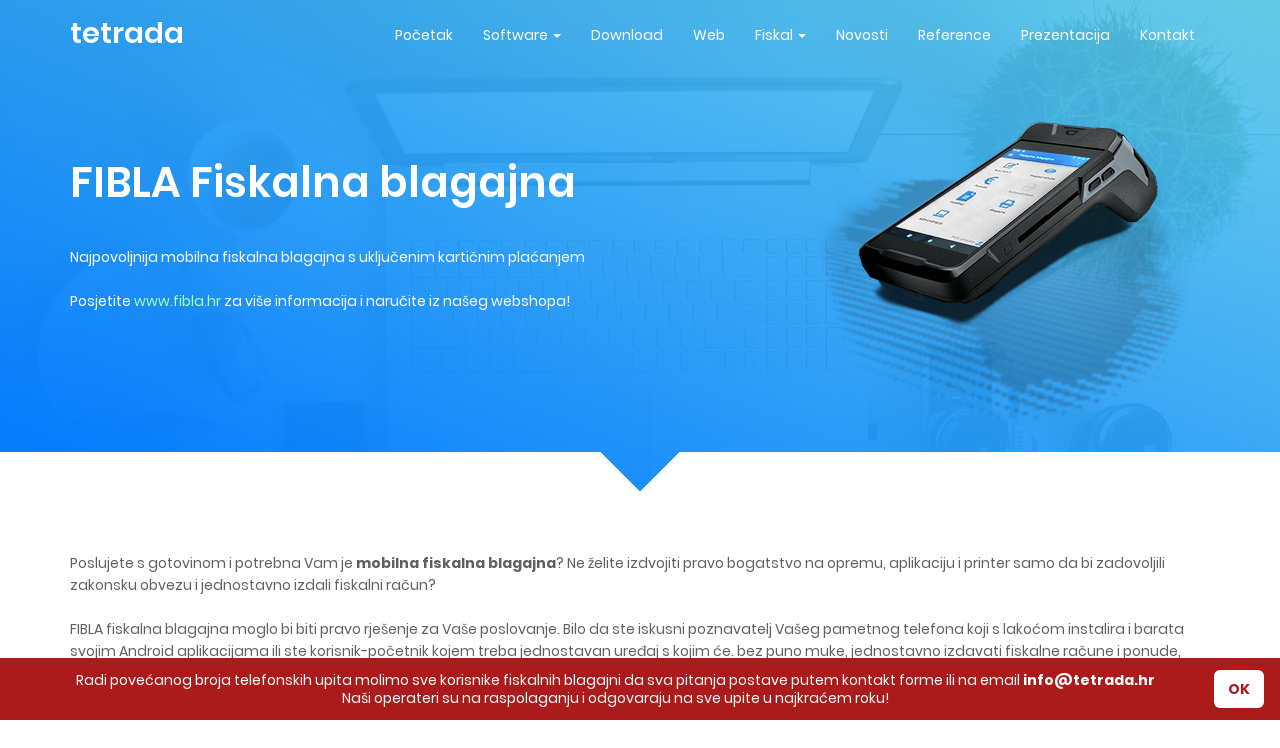

--- FILE ---
content_type: text/html; charset=utf-8
request_url: https://www.tetrada.hr/fibla-fiskalna-blagajna/
body_size: 14102
content:


<!DOCTYPE html>
  
<html xmlns="http://www.w3.org/1999/xhtml" lang="hr">
<head id="headTag"><title>
	Mobilna Fiskalna blagajna - FIBLA
</title><meta http-equiv="x-ua-compatible" content="ie=edge" /><meta name="viewport" content="width=device-width, initial-scale=1" /><link rel="apple-touch-icon" href="../images/apple-touch-icon.png" /><link rel="shortcut icon" type="image/ico" href="/assets/img/favicon.ico" /><link rel="stylesheet" href="/assets/css/all.min.css?v=1.0.8" />
 	<meta id="head_metaDescription" name="description" content="Najpovoljnija mobilna fiskalna blagajna na tržištu s integriranim kartičnim plaćanjem."></meta>
	<meta id="head_metaKeywords" name="keywords" content="fiskalna blagajna, fiskalna aplikacija, mobilna fiskalna blagajna, kartično plaćanje"></meta>
    
    <style>
        header h1 span { color:#fff;}
		li hr { margin:0.5rem;}
    </style>

    
    <style>
.py-3 { padding-top:1rem; padding-bottom:1rem; }
.px-3 { padding-left:1rem; padding-right:1rem; }
.mx-3 { margin-left:1rem; margin-right:1rem; }
.my-3 { margin-top:1rem; margin-bottom:1rem; }
.my-5 { margin-top:2rem; margin-bottom:2rem; }
.fibla { position:absolute; right:20px; top:-100px; width:400px; height:419px; background:url('/assets/img/fibla-uredjaj.png') no-repeat center center; }
a.hf { color:#aaffaa; }
a.hf:hover { color:#ffffaa; }
</style>

</head>
<body data-spy="scroll" data-target="#mainmenu" data-offset="50">
    <!--[if lt IE 8]>
            <p class="browserupgrade">You are using an <strong>outdated</strong> browser. Please <a href="http://browsehappy.com/">upgrade your browser</a> to improve your experience.</p>
        <![endif]-->

    <div class="preloade">
        <span><i class="ti-settings"></i></span>
    </div>

    <form method="post" action="./?q=FIBLA" id="form1">
<div class="aspNetHidden">
<input type="hidden" name="__VIEWSTATE" id="__VIEWSTATE" value="pYkcuEQD1sVi3qrmh5lW47tksG+aK/ATn2ZwwP6SHaWjHQkm8o+hMDJhfyPoN4kfE2CzkuhN/[base64]/OjR8iCVZHguXjv0agEJ1D4l8rR+BoXjNHNZp5DHw/sw1vp78Fe4vYLYME5zZFr1U1fds0i+dWAtoOTOsHg9gp2YEFkocmEN8PgESWONG+lTAmoW9depyQ4iG3DiMEfkhECKKUUZ7QOlrqHsvX9e0kv2iu4/+//F+O0K4Wolszb6D7/990grXYkZ+9KV30VHLH7AqAQn+fbSnJWnCJ6D2FjwMZ5RyX/gKHHkOyEmdkpXsdYFcWdbM3liy43Cexr5Lal6ZgJxxgySBU3tpHMjt+oKqPb/[base64]/1ODG/[base64]/mw3rSUPSEC8oflYFqCt3VlP7sDpiN8A8/JCzQ1u6MLfYwzPeSMAGlwYpW4lPUZoVOE++XN+c4qgEn2aKZJe/GfMZt3miDEy/YziuapINDK2ajNchWN/UhLqVJkz59KoqTF73RWXSVBkLfbUQqFLhslR+HeLiWtSuMsEnJjbmFZz3prDvAtddK/KB4oI7VattIo4vajb++V+muf8kSghVTE3Cfme4WfX3eB2VUoo7Sf+5XyYhbFzV4n3zSkEQimKyFT1PRcS/zVSMNET1NDeL86lAbVj+W134EjCTYDCDkGlvf18L+BxP0jGUlPWJQcTJboHUw4SDh+0AY/MS7fYsY96ss5LSZ/BtbfVxosBsXXhNauREW9AThAhjus5CWw2zEJVsobUb0B0VU3QHIdistTUMzDkQaIUkD4jmZEyDEv8/vMD4ExNAqsACcwELbSYdGv4eZQkiDSMExeNzh8PMQYPownlwgBQHrCjwGxUA44yAG1dObDTvlj0zEhXQfIYGwyA7/H/REGHGrhrY5kjdcAEs+diyzTTk4eAFJQy8M7QOlBh+e8ySC9y2BkcwrYkyYVW3qWgK7YLzOzKlWYf1v2OmbkiSh6pZCgE/FOkBxBPdBSfFOBzoTzWmkERJdO/sEpgHOSxD5qzgJ6t0BFp494BacmHt4V/[base64]/HF9xuCL2kOjssrP2JT8TW47AGiX4J6kUrRoXwq6qAWIE3Hlp2SBHQhDOkE3aOw5uHai5COZW/u6iuk7N+6hGDAdA5iCZid3yIZ/j/EP08UTHJBj37nqbiF3/6FPjVt8GrUHA5InbZxbAnHtUAOO6FLkOyziWwh/OXS0xWgp9gvDsCBMYtnW0rKJ9n7EdgHVNVRsHKZry1eLxGQQEC7zlhc6ocPzlQIbwDfBFeNLekHtJvkuHSTxJHVrFjsO8TeoKZK0fVcUx5CKpSlibfLAZMR6twH7y7y3bM6OLIISVxfCG9BtaRwHo0q8YhFigWoZRVRZyV6qnuS2ryvlMY3eqyU5+v/hif0AjO0+fuAkqrHz/fOeS7y8maCVfU6egliv+aypG1PDVSg==" />
</div>

<div class="aspNetHidden">

	<input type="hidden" name="__VIEWSTATEGENERATOR" id="__VIEWSTATEGENERATOR" value="735CFD71" />
</div>
    <div>
        

    <!--Header-Area-->
    <header class="blue-bg relative fix" id="home" style="background-image:url(/assets/img/header-bg.jpg); background-position-x:center; background-position-y:top; background-repeat:no-repeat; background-size:cover;">
        <div class="angle-bgs ">
            <div class="section-bg2 overlay-bg angle-bgs2">
                    
    <div style='background-image:linear-gradient(to right top, #0078ffff, #64e0ffcc); background-position-x:center; background-position-y:center; background-repeat:no-repeat; background-size:cover; position:absolute; width:100%; height:100%'></div>

            </div>
        </div>
        <!--Mainmenu-->
        <nav class="navbar navbar-default mainmenu-area navbar-fixed-top" data-spy="affix" data-offset-top="60">
            <div class="container">
                <div class="navbar-header">
                    <button type="button" data-toggle="collapse" class="navbar-toggle" data-target="#mainmenu">
                        <span class="icon-bar"></span>
                        <span class="icon-bar"></span>
                        <span class="icon-bar"></span>
                    </button>
                    <a href="/" class="navbar-brand">
                        <span class="text-white logo-text">tetrada</span>
                    </a>
                </div>
                <div class="collapse navbar-collapse navbar-right" id="mainmenu">
                    <ul class="nav navbar-nav">
                        <li><a href="/">Početak</a></li>
                        <li><a href="/#software" id="navSoftware">Software<span class="caret m-l-5"></span></a>                            
                            <ul id="ContentPlaceHolder1_menuSoftware" class="dropdown-menu">
                            <li><a href="/software/trgovina/">Trgovina</a></li><li><a href="/software/komunalno/">Komunalno</a></li><li><a href="/software/proizvodnja/">Proizvodnja</a></li><li><a href="/software/mjenjacnica/">Mjenjačnica</a></li><li><a href="/software/usluge/">Usluge</a></li><li><a href="/software/izrada/">Izrada programa i mobilnih aplikacija po narudžbi</a></li><li><a href="/software/moduli/fis/">Fitosanitarni sustav</a></li><li><a href="/software/moduli/upravljanje-dokumentima/">Upravljanje dokumentima</a></li><li><a href="/software/moduli/edi/">EDI sustav - elektronička razmjena podataka</a></li></ul>
                        </li>
                        <li><a href="/download/">Download</a></li>
                        <li><a href="/#web" id="navWeb">Web</a></li>
                        <li><a href="/#fiskal" id="navFiskal">Fiskal<span class="caret m-l-5"></span></a>
                            <ul class="dropdown-menu">
                              <li><a href="/fiskalna-blagajna/">Fiskalna blagajna</a></li>
                              <li><a href="/fibla-fiskalna-blagajna/">FIBLA fiskalna blagajna</a></li>
							  <li><hr/></li>
							  <li><a href="/fiskalizacija/">Fiskalizacija 2.0</a></li>							  
                            </ul>
                        </li>
                        <li><a href="/novosti/">Novosti</a></li>
                        <li><a href="/#partners">Reference</a></li>
						<li><a href="#" id="aPF">Prezentacija</a></li>
                        <li><a href="#contact">Kontakt</a></li>
                    </ul>
                </div>
            </div>
        </nav>
        <!--Mainmenu/-->
        <div class="space-100"></div>
        <div class="space-20 hidden-xs"></div>
        <!--Header-Text-->
        <div class="container text-white">
            <div class="row text-left">
                <div class="col-xs-12 col-sm-12 col-md-12">
                    
        <div id="ContentPlaceHolder1_headerContentHolder_sgrp_shortcode" style="position:absolute; right:0; font-size:280px; opacity:0.1; display:block"><span class="fa fa wow fadeInRight" data-wow-delay="0.2s"></span></div>
        <div class="space-40"></div>
        <h1 id="ContentPlaceHolder1_headerContentHolder_sgrp_title" class="wow fadeInUp" data-wow-delay="0.2s">FIBLA Fiskalna blagajna</h1>
        <p id="ContentPlaceHolder1_headerContentHolder_sgrp_description" class="wow fadeInUp" data-wow-delay="0.4s"><div class="fibla"></div>
Najpovoljnija mobilna fiskalna blagajna s uključenim kartičnim plaćanjem<br/><br/>
Posjetite <a class="hf" href="https://www.fibla.hr">www.fibla.hr</a> za više informacija i naručite iz našeg webshopa!</p>
        <div class="space-60"></div>

                </div>
            </div>
            <div class="space-80"></div>
        </div>
        <!--Header-Text/-->
    </header>
    <!--Header-Area/-->


    

    <section>
        <div class="space-60"></div>
        <div id="ContentPlaceHolder1_pageContentHolder_sgrp_html" class="container">
        Poslujete s gotovinom i potrebna Vam je <b>mobilna fiskalna blagajna</b>? Ne želite izdvojiti pravo bogatstvo na opremu, aplikaciju i printer samo da bi zadovoljili zakonsku obvezu i jednostavno izdali fiskalni račun?<br/><br/>

FIBLA fiskalna blagajna moglo bi biti pravo rješenje za Vaše poslovanje. Bilo da ste iskusni poznavatelj Vašeg pametnog telefona koji s lakoćom instalira i barata svojim Android aplikacijama ili ste korisnik-početnik kojem treba jednostavan uređaj s kojim će. bez puno muke, jednostavno izdavati fiskalne račune i ponude, mobilna fiskalna blagajna FIBLA pravo je rješenje za Vas. <br/><br/>

FIBLA fiskalna blagajna je aplikacija za izdavanje fiskalnih računa sa uključenim kartičnim plaćanjem, namijenjena radu na pametnim telefonima i tabletima (Android). 

<h2>Zašto fiskalizacija? Što je fiskalni račun?</h2>


Fiskalizacija je postupak koji je provodi nad računom u svrhu registracije podataka o računi pri Poreznoj upravi RH. Svaki fiskalizirani račun dobiva jedinstveni identifikator računa (JIR) i zaštitni kod (ZKI) - alfanumerički zapis kojim se potvrđuje veza između obveznika fiskalizacije i izdanog računa. Obveznikom fiskalizacije smatra se:
</p>
<ol>
<li>fizička osoba obveznik poreza na dohodak po osnovi samostalne djelatnosti iz članka 18. Zakona o porezu na dohodak te</li>
<li>pravna i fizička osoba koja se smatra obveznikom poreza na dobit prema članku 2. Zakona o porezu na dobit</li>
</ol>

za sve djelatnosti za koje je, prema odredbama posebnih propisa, obveznik izdavanja računa za isporuku dobra ili obavljene usluge.


<h2>Što moram napraviti kako bih počeo izdavati fiskalne račune?</h2>

<div class="row">
<div class="col-sm-6 col-12">
<b class="text-center text-danger block py-3">Iskusni ste korisnik Android uređaja i želite koristiti svoj mobitel ili tablet za fiskalnu blagajnu?</b>
<ul class="mx-3">
<li>Zatražite certifikat za fiskalizaciju u poslovnici FINA-e</li>
<li>Vi ili Vaš knjigovođa prijavite poslovni prostor (šifra <b>M01</b>) u Poreznoj upravi (možete i preko sustava ePorezna)</li>
<li>Preuzmite <a href="https://play.google.com/store/apps/details?id=hr.tetrada.lapis" target="_blank">aplikaciju za fiskalnu blagajnu</a> na Vaš pametni telefon ili tablet</li>
<li>Upoznajte se s aplikacijom u DEMO okolini, i kad ste spremni naručite svoju licencu za aplikaciju</li>
<li>Unesite matične podatke kroz Excel obrazac koji ćete dobiti mailom i započnite s radom</li>
<li>Sve podatke možete mijenjati/dodavati kasnije u hodu, na svom uređaju</li>
<li>Ako uzmete godišnju licencu (<i>START paket</i>) dobit ćete <b>termalni pisač GRATIS</b> (10 rola papira uključeno)! Mislimo da nema bolje ponude od ove..</li>
</ul>
<i>* Ukoliko ne vidite FIBLA aplikaciju u <a href="https://play.google.com/store/apps/details?id=hr.tetrada.lapis" target="_blank">Google Trgovini</a> vjerojatno Vaš uređaj ne podržava aplikaciju</i>
</div>
<div class="col-sm-6 col-12">
<b class="text-center text-success block py-3">Početnik ili ne - Vi želite kompletno rješenje, bez puno muke? Nema problema. Nudimo Vam sve u jednom - UREĐAJ + APLIKACIJA + PRINTER</b>.
<ul class="mx-3">
<li>Najprije zatražite certifikat za fiskalizaciju u poslovnici FINA-e</li>
<li>Vi ili Vaš knjigovođa prijavite poslovni prostor (šifra <b>M01</b>) u Poreznoj upravi (možete i preko sustava ePorezna)</li>
<li>Naručite svoju FIBLA fiskalnu blagajnu preko webshopa <a href="www.fibla.hr" target="_blank">www.fibla.hr</a></li>
<li>Uređaj koji ćemo Vam isporučiti ima integrirani printer, kao i modul za prihvat kartica. Više informacija na www.fibla.hr
<li>Dobit ćete obrazac za popunjavanje matičnih podataka na Vaš email. Ispunite ga da ne morate kasnije ukucavati artikle i usluge i cjenik na uređaju, lakše je na računalu to obaviti.</li>
<li>Sve podatke možete mijenjati/dodavati kasnije u hodu, na svom uređaju</li>
<li>Mi Vam šaljemo postavljeni uređaj, spreman za rad! Plus 10 rola papira GRATIS! Blagajna, printer i POS prihvat kaartica sve u jednom? Toplo Vam preporučamo ovu opciju..</li>
</ul>
</div>
</div>

<h2>Možete li mi Vi to postaviti?</h2>
Da. <b>Potpuno besplatno</b>. Postavit ćemo Vam sve i pomoći koliko možemo da bezbolno krenete sa radom. Obratite nam se s povjerenjem, prepoznat ćemo Vaše potrebe i preporučiti Vam najbolju opciju.

<h2>Kome je ova blagajna namjenjena ?</h2>

FIBLA prijenosna fiskalna blagajna pravo je rješenje za mala i srednja poduzeća i obrtnike koji izdaju račune na terenu a ne žele ulagati u skupu opremu samo da bi vodili jednostavnu blagajnu.  Korisnici mogu izravno prihvaćati sve vrste debitnih i kreditnih kartica  pa je na ovaj način svakoj, pa i najmanjoj tvrtki ili obrtu je omogućen kartično poslovanje bez dodatnih mjesečnih naknada ili skrivenih troškova.

<h2>Fiskalna blagajna za sezonce</h2>

Ako iznajmljujete smještaj i potrebna Vam je kasa, ili ste vlasnik ljetne suvenirnice, ili pak organizirate izlete - naša FIBLA mobilna fiskalna blagajna sa prihvatom svih kartica je pravo rješenje za Vas. U svakom trenutku i na svakom mjestu možete brzo kupcu izdati ponudu ili račun ! Mnogi sezonci koji su uveli mogućnost plaćanja računa karticama, primijetili su značajan porast broja transakcija i obavljenog prometa.
<br><br>
Naša fiskalna blagajna je sve u jednom - i kasa i tiskač i POS uređaj za prihvat kartica! Ne morate više vući sa sobom glomazna rješenja kako bi samo naplatili svoje proizvode i usluge.  Najvažnija prednost naplate turističke usluge karticama je brzina, jednostavnost i sigurnost naplate. Uplata je gotovo trenutna i efikasnija za strance, kojima su mjenjačke transakcije znatno skuplja solucija nego plaćanje karticama. Za razliku od plaćanja gotovinom kod plaćanje karticama nema troška konverzije valute.

<h2>Fiskalna blagajna za obrtnike</h2>

Bilo da se radilo o salonu za uljepšavanje, odvjetničkom uredu, frizerskom salonu ili automehaničarskoj radnji sa FIBLA fiskalnom blagajnom ste sigurni.
<br><br>
Sigurni da svoje dragocjeno vrijeme nećete gubiti na nepotrebnu administraciju. Sigurni da nećete morati izdvojiti pravo bogatstvo kako bi vodili svoje poslovanje u skladu sa zakonom. Sigurni da Vaši klijenti neće potražiti drugog pružatelja usluga samo zato jer kod Vas nisu mogli platiti karticom. Uvođenjem kartičnog plaćanja olakšavate spontanu kupnju kojoj smo svi skloni, ali samo kad je praktična i možemo jednostavno kupiti nešto što nam je zapelo za oko, umjesto da gubimo vrijeme u potrazi za bankomatom.


<h2>Mobilma fiskalna blagajna za terensku prodaju</h2>

Stalno ste u pokretu? Vršite dostavu i montažu i morate izdati račun sa terena? Trebate izdati ponudu klijentu ali više ste u autu nego u uredu?
<br><br>
Sa našom mobilnom fiskalnom blagajnom bez problema, brzo i jednostavno izdajete fiskalne račune ili izrađujete ponude Vašim klijentima. Ponude i račune otiskate u trenu, no isto tako ih jednim klikom šaljete klijentu na email, jednostavno i elegantno.


<h2>Fiskalna blagajna sa kartičnim plaćanjem</h2>
Kartično plaćanje brže i jednostavnije, a često nudi i razne druge prednosti. U cijeloj Europi je plaćanje karticama vrlo popularno a i građani Hrvatske prepoznali su prednosti kreditnih kartica te ih sve više koriste.
<br><br>
Naša fiskalna blagajna integrirana je sa sustavom <a href="https://www.mypos.com/hr/ref/1Y2F3A/tetrada" taarget="_blank">myPOS</a>, preko kojeg jednostavno bankarite bez dodatnih fiksnih troškova, odlazaka u banku ili kojekakvih mjesečnih naknada. Uređaj koji dobivate je ujedno i POS aparat za prihvat kartica, tako da bez obzira s kim bankarite i da li već imate POS uređaj - besplatno se <a href="https://www.mypos.com/hr/ref/1Y2F3A/tetrada" target="_blank">registrajte</a>.

<div class="my-5 block text-center">
<a href="https://www.fibla.hr" class="btn btn-fibla btn-link text-uppercase">
                <span class="fa fa-2x fa-link m-r-20"></span><span class="fa-2x btn-link-text">Više informacija u našem webshopu</span><span class="fa fa-2x fa-link m-l-20"></span>
	</a>
</div>
</div>
        <div class="space-60"></div>
    </section>

    <section class="gray-bg" id="gallery">
        <div class="space-80"></div>
        <div class="container">

            <div class="row wow fadeInUp" style="visibility: visible; animation-name: fadeInUp;">
                <div class="col-xs-12 col-md-6 col-md-offset-3 text-center">
                    <h3 class="text-uppercase">Galerija slika proizvoda</h3>
                    <p>Kliknite na sliku za uvećani prikaz
                    </p>
                </div>
            </div> 
            <div class="space-20"></div>
            <div id="ContentPlaceHolder1_pageContentHolder_galleryItems" class="row">			
			

				<div class="col-md-4 col-sm-6">	
						<div class="gallery-item wow fadeInUp hover-shadow m-t-20">	
								<div class="gallery-item-cont">									
                                    <a href="https://img.tetrada.hr/3063/mid_s1.jpg" id="ContentPlaceHolder1_pageContentHolder_ctl00_a" data-fancybox="images">
                                        <div class="gallery-hover"><div class="gallery-hover-content"><span class="fa fa-search-plus fa-3x"></span></div></div>
                                        <img src="https://img.tetrada.hr/3063/s1.jpg" id="ContentPlaceHolder1_pageContentHolder_ctl00_img" alt="" />
                                    </a>
								</div>
						</div>				
				</div> 

				<div class="col-md-4 col-sm-6">	
						<div class="gallery-item wow fadeInUp hover-shadow m-t-20">	
								<div class="gallery-item-cont">									
                                    <a href="https://img.tetrada.hr/3063/mid_s2.jpg" id="ContentPlaceHolder1_pageContentHolder_ctl01_a" data-fancybox="images">
                                        <div class="gallery-hover"><div class="gallery-hover-content"><span class="fa fa-search-plus fa-3x"></span></div></div>
                                        <img src="https://img.tetrada.hr/3063/s2.jpg" id="ContentPlaceHolder1_pageContentHolder_ctl01_img" alt="" />
                                    </a>
								</div>
						</div>				
				</div> 

				<div class="col-md-4 col-sm-6">	
						<div class="gallery-item wow fadeInUp hover-shadow m-t-20">	
								<div class="gallery-item-cont">									
                                    <a href="https://img.tetrada.hr/3063/mid_s3.jpg" id="ContentPlaceHolder1_pageContentHolder_ctl02_a" data-fancybox="images">
                                        <div class="gallery-hover"><div class="gallery-hover-content"><span class="fa fa-search-plus fa-3x"></span></div></div>
                                        <img src="https://img.tetrada.hr/3063/s3.jpg" id="ContentPlaceHolder1_pageContentHolder_ctl02_img" alt="" />
                                    </a>
								</div>
						</div>				
				</div> 

				<div class="col-md-4 col-sm-6">	
						<div class="gallery-item wow fadeInUp hover-shadow m-t-20">	
								<div class="gallery-item-cont">									
                                    <a href="https://img.tetrada.hr/3063/mid_s4.jpg" id="ContentPlaceHolder1_pageContentHolder_ctl03_a" data-fancybox="images">
                                        <div class="gallery-hover"><div class="gallery-hover-content"><span class="fa fa-search-plus fa-3x"></span></div></div>
                                        <img src="https://img.tetrada.hr/3063/s4.jpg" id="ContentPlaceHolder1_pageContentHolder_ctl03_img" alt="" />
                                    </a>
								</div>
						</div>				
				</div> 

				<div class="col-md-4 col-sm-6">	
						<div class="gallery-item wow fadeInUp hover-shadow m-t-20">	
								<div class="gallery-item-cont">									
                                    <a href="https://img.tetrada.hr/3063/mid_s5.jpg" id="ContentPlaceHolder1_pageContentHolder_ctl04_a" data-fancybox="images">
                                        <div class="gallery-hover"><div class="gallery-hover-content"><span class="fa fa-search-plus fa-3x"></span></div></div>
                                        <img src="https://img.tetrada.hr/3063/s5.jpg" id="ContentPlaceHolder1_pageContentHolder_ctl04_img" alt="" />
                                    </a>
								</div>
						</div>				
				</div> 

				<div class="col-md-4 col-sm-6">	
						<div class="gallery-item wow fadeInUp hover-shadow m-t-20">	
								<div class="gallery-item-cont">									
                                    <a href="https://img.tetrada.hr/3063/mid_s6.jpg" id="ContentPlaceHolder1_pageContentHolder_ctl05_a" data-fancybox="images">
                                        <div class="gallery-hover"><div class="gallery-hover-content"><span class="fa fa-search-plus fa-3x"></span></div></div>
                                        <img src="https://img.tetrada.hr/3063/s6.jpg" id="ContentPlaceHolder1_pageContentHolder_ctl05_img" alt="" />
                                    </a>
								</div>
						</div>				
				</div> 

				<div class="col-md-4 col-sm-6">	
						<div class="gallery-item wow fadeInUp hover-shadow m-t-20">	
								<div class="gallery-item-cont">									
                                    <a href="https://img.tetrada.hr/3063/mid_s7.jpg" id="ContentPlaceHolder1_pageContentHolder_ctl06_a" data-fancybox="images">
                                        <div class="gallery-hover"><div class="gallery-hover-content"><span class="fa fa-search-plus fa-3x"></span></div></div>
                                        <img src="https://img.tetrada.hr/3063/s7.jpg" id="ContentPlaceHolder1_pageContentHolder_ctl06_img" alt="" />
                                    </a>
								</div>
						</div>				
				</div> 

				<div class="col-md-4 col-sm-6">	
						<div class="gallery-item wow fadeInUp hover-shadow m-t-20">	
								<div class="gallery-item-cont">									
                                    <a href="https://img.tetrada.hr/3063/mid_s8.jpg" id="ContentPlaceHolder1_pageContentHolder_ctl07_a" data-fancybox="images">
                                        <div class="gallery-hover"><div class="gallery-hover-content"><span class="fa fa-search-plus fa-3x"></span></div></div>
                                        <img src="https://img.tetrada.hr/3063/s8.jpg" id="ContentPlaceHolder1_pageContentHolder_ctl07_img" alt="" />
                                    </a>
								</div>
						</div>				
				</div> 

				<div class="col-md-4 col-sm-6">	
						<div class="gallery-item wow fadeInUp hover-shadow m-t-20">	
								<div class="gallery-item-cont">									
                                    <a href="https://img.tetrada.hr/3063/mid_s9.jpg" id="ContentPlaceHolder1_pageContentHolder_ctl08_a" data-fancybox="images">
                                        <div class="gallery-hover"><div class="gallery-hover-content"><span class="fa fa-search-plus fa-3x"></span></div></div>
                                        <img src="https://img.tetrada.hr/3063/s9.jpg" id="ContentPlaceHolder1_pageContentHolder_ctl08_img" alt="" />
                                    </a>
								</div>
						</div>				
				</div> 

				<div class="col-md-4 col-sm-6">	
						<div class="gallery-item wow fadeInUp hover-shadow m-t-20">	
								<div class="gallery-item-cont">									
                                    <a href="https://img.tetrada.hr/3063/mid_s10.jpg" id="ContentPlaceHolder1_pageContentHolder_ctl09_a" data-fancybox="images">
                                        <div class="gallery-hover"><div class="gallery-hover-content"><span class="fa fa-search-plus fa-3x"></span></div></div>
                                        <img src="https://img.tetrada.hr/3063/s10.jpg" id="ContentPlaceHolder1_pageContentHolder_ctl09_img" alt="" />
                                    </a>
								</div>
						</div>				
				</div> 

				<div class="col-md-4 col-sm-6">	
						<div class="gallery-item wow fadeInUp hover-shadow m-t-20">	
								<div class="gallery-item-cont">									
                                    <a href="https://img.tetrada.hr/3063/mid_s11.jpg" id="ContentPlaceHolder1_pageContentHolder_ctl10_a" data-fancybox="images">
                                        <div class="gallery-hover"><div class="gallery-hover-content"><span class="fa fa-search-plus fa-3x"></span></div></div>
                                        <img src="https://img.tetrada.hr/3063/s11.jpg" id="ContentPlaceHolder1_pageContentHolder_ctl10_img" alt="" />
                                    </a>
								</div>
						</div>				
				</div> 

				<div class="col-md-4 col-sm-6">	
						<div class="gallery-item wow fadeInUp hover-shadow m-t-20">	
								<div class="gallery-item-cont">									
                                    <a href="https://img.tetrada.hr/3063/mid_s12.jpg" id="ContentPlaceHolder1_pageContentHolder_ctl11_a" data-fancybox="images">
                                        <div class="gallery-hover"><div class="gallery-hover-content"><span class="fa fa-search-plus fa-3x"></span></div></div>
                                        <img src="https://img.tetrada.hr/3063/s12.jpg" id="ContentPlaceHolder1_pageContentHolder_ctl11_img" alt="" />
                                    </a>
								</div>
						</div>				
				</div> 

				<div class="col-md-4 col-sm-6">	
						<div class="gallery-item wow fadeInUp hover-shadow m-t-20">	
								<div class="gallery-item-cont">									
                                    <a href="https://img.tetrada.hr/3063/mid_s13.jpg" id="ContentPlaceHolder1_pageContentHolder_ctl12_a" data-fancybox="images">
                                        <div class="gallery-hover"><div class="gallery-hover-content"><span class="fa fa-search-plus fa-3x"></span></div></div>
                                        <img src="https://img.tetrada.hr/3063/s13.jpg" id="ContentPlaceHolder1_pageContentHolder_ctl12_img" alt="" />
                                    </a>
								</div>
						</div>				
				</div> 

				<div class="col-md-4 col-sm-6">	
						<div class="gallery-item wow fadeInUp hover-shadow m-t-20">	
								<div class="gallery-item-cont">									
                                    <a href="https://img.tetrada.hr/3063/mid_s14.jpg" id="ContentPlaceHolder1_pageContentHolder_ctl13_a" data-fancybox="images">
                                        <div class="gallery-hover"><div class="gallery-hover-content"><span class="fa fa-search-plus fa-3x"></span></div></div>
                                        <img src="https://img.tetrada.hr/3063/s14.jpg" id="ContentPlaceHolder1_pageContentHolder_ctl13_img" alt="" />
                                    </a>
								</div>
						</div>				
				</div> 

				<div class="col-md-4 col-sm-6">	
						<div class="gallery-item wow fadeInUp hover-shadow m-t-20">	
								<div class="gallery-item-cont">									
                                    <a href="https://img.tetrada.hr/3063/mid_s15.jpg" id="ContentPlaceHolder1_pageContentHolder_ctl14_a" data-fancybox="images">
                                        <div class="gallery-hover"><div class="gallery-hover-content"><span class="fa fa-search-plus fa-3x"></span></div></div>
                                        <img src="https://img.tetrada.hr/3063/s15.jpg" id="ContentPlaceHolder1_pageContentHolder_ctl14_img" alt="" />
                                    </a>
								</div>
						</div>				
				</div> </div>    

        </div><!--/.container-->
        <div class="space-80"></div>
    </section><!--/#gallery-->


    <!--/#notifications-->


    

    




    </div>
    </form>


    <div id="contact"></div>
    <div id="maps"></div>
    <!--Map/-->
    <!--Footer-area-->
    <footer class="black-bg">
        <div class="container">
            <div class="row">
                <div class="offset-top">
                    <div class="col-xs-12 col-md-6 wow fadeInUp" data-wow-delay="0.2s">
                        <div class="well well-lg">
                            <h3>Pošaljite nam upit</h3>
                            <div class="space-20"></div>
                            <div id="contact-form">
                                <div class="row">
                                    <div class="col-xs-12">
                                        <div class="form-group">
                                            <label for="form-category" class="sr-only">Kategorija</label>
                                            <select class="form-control" id="form-category" name="form-category" required="required">
                                                <option value="0" selected="selected">Informacije o proizvodima</option>
                                                <option value="1">cPIS - modularni software</option>
                                                <option value="2">FiB - Fiskalna blagajna</option>
                                                <option value="3">FIBLA - Android fiskalna blagajna</option>
                                            </select>
                                        </div>
                                        <div class="space-10"></div>
                                    </div>
                                    <div class="col-xs-12 col-sm-6">
                                        <div class="form-group">
                                            <label for="form-name" class="sr-only">Ime</label>
                                            <input type="text" class="form-control" id="form-name" name="form-name" placeholder="Ime" required="required" />
                                        </div>
                                        <div class="space-10"></div>
                                    </div>
                                    <div class="col-xs-12 col-sm-6">
                                        <div class="form-group">
                                            <label for="form-email" class="sr-only">Email</label>
                                            <input type="email" class="form-control" id="form-email" name="form-email" placeholder="Email" required="required" />
                                        </div>
                                        <div class="space-10"></div>
                                    </div>
                                    <div class="col-xs-12">
                                        <div class="form-group">
                                            <label for="form-subject" class="sr-only">Naslov</label>
                                            <input type="text" class="form-control" id="form-subject" name="form-subject" placeholder="Naslov" required="required" />
                                        </div>
                                        <div class="space-10"></div>
                                    </div>
                                    <div class="col-xs-12">
                                        <div class="form-group">
                                            <label for="form-message" class="sr-only">Poruka</label>
                                            <textarea class="form-control" rows="6" id="form-message" name="form-message" placeholder="Poruka" required="required"></textarea>
                                        </div>
                                        <div class="space-10"></div>
                                        <button class="btn btn-link no-round text-uppercase btn-contact-form-submit">Pošalji poruku</button>
                                    </div>
                                </div>                                
                            </div>
                        </div>
                    </div>
                    <div class="col-xs-12 col-md-6 wow fadeInUp" data-wow-delay="0.4s">
                        <div class="well well-lg">
                            <h3>Gdje se nalazimo</h3>
                            <div class="space-20"></div>
                            <p><b>TETRADA d.o.o.</b> Put Petrića 34C, HR-23000 Zadar<br />
                                OIB: 71984571494, VAT ID: HR71984571494, EORI: HR71984571494
                            </p>
                            <div class="space-25"></div>
                            <table class="table">
                                <tbody>
                                    <tr>
                                        <td>
                                            <div class="border-icon sm"><span class="ti-headphone-alt"></span></div>
                                        </td>
                                        <td><a href="tel:060626626"><span>060 626 626</span> *</a></td>
                                    </tr>
                                    <tr>
                                        <td>
                                            <div class="border-icon sm"><span class="ti-headphone"></span></div>
                                        </td>
                                        <td><a href="tel:+38523322066">+385 23 322 066</a></td>
                                    </tr>
                                    <tr>
                                        <td>
                                            <div class="border-icon sm"><span class="ti-email"></span></div>
                                        </td>
                                        <td>
                                            <a href="mailto:tetrada@tetrada.hr">tetrada@tetrada.hr</a>
                                        </td>
                                    </tr>
                                    <tr>
                                        <td>
                                            <div class="border-icon sm"><span class="ti-location-pin"></span></div>
                                        </td>
                                        <td>
                                            <address>Put Petrića 34C, 23000 Zadar</address>
                                        </td>
                                    </tr>
                                </tbody>
                            </table>
                            <div class="space-25"></div>
                            <p>
                                            <small class="text-muted">* 0,93 &euro;/min iz fiksnih i 
                                            1,12 &euro;/min iz mobilnih mreža<br />
                                            HT d.o. Savska c.32, 10000 Zagreb
                                            Tel. +385 23 322 066
                                            </small>
                            </p>
                        </div>
                    </div>
                </div>
            </div>
            <div class="space-80"></div>
            <div class="row text-white wow fadeInUp">
                <div class="col-xs-12 col-md-6 col-md-offset-3">
                    <h3 class="text-uppercase text-center newsletter-title">Pretplati se na newsletter</h3>
                    <div class="space-15"></div>
                    <form id="frmSubscribe">
                        <label class="mt10" for="subscribe-email"></label>
                        <div class="input-group">
                            <input type="email" class="form-control" id="subscribe-email" placeholder="Unesite Vaš email ovdje..." />
                            <div class="input-group-btn">
                                <input type="button" class="btn btn-info btn-subscribe" value="Pretplati se" />
                            </div>
                        </div>
                    </form>
                </div>
            </div>
            <div class="space-80"></div>
            <div class="row text-white wow fadeIn">
                <div class="col-xs-12 text-center">
                    <div class="social-menu hide">
                        <a href="#"><span class="ti-facebook"></span></a>
                        <a href="#"><span class="ti-twitter-alt"></span></a>
                        <a href="#"><span class="ti-linkedin"></span></a>
                        <a href="#"><span class="ti-pinterest-alt"></span></a>
                    </div>
                    <div class="space-20 hide"></div>
                    <p>@ 2026 Tetrada. <div style="position:fixed; bottom:-100px"><a href="/oglasavanje-apartmana/">Oglašavanje apartmana</a></div></p>
                </div>
            </div>
            <div class="space-20"></div>
        </div>
    </footer>
    <!--Footer-area-->
    
    <script type="text/javascript" src="https://maps.googleapis.com/maps/api/js?key=AIzaSyCQ2CqAYzLfEniLQe2TtFM8E1JXhhACH2s"></script>
    <script src="/assets/js/all.min.js"></script>

    
    
    

	
	<script>
$(document).ready(function() {
		$('.price').each(function(i,obj) {
			var regex1 = new RegExp(',', 'g');
			var tmp = $(obj).clone();
			var kn = parseFloat($(tmp).find('.currency').text().replace(regex1, '')) + parseFloat('0' + $(tmp).find('.cent').text());
			var eur = kn / 7.5345;
			var cent = (eur - parseInt(eur)).toFixed(2).substring(1);
			$(tmp).find('.currency').text(parseInt(eur));
			$(tmp).find('.cent').text(cent);
			$(tmp).find('.month').text('€ mjesečno');
			$(tmp).appendTo($(obj).parent());
			$(obj).hide();
		});
});
</script>

	
  <div class="modal fade" id="myModalP" tabindex="-1" role="dialog" aria-labelledby="myModalLabel" aria-hidden="true">
    <div class="modal-dialog m-t-100 modal-presentation">
      <div class="modal-content">
        <div class="modal-header">
          <button type="button" class="close" data-dismiss="modal" aria-hidden="true">&times;</button>
          <h4 class="modal-title text-center text-danger" id="myModalLabel">Zatražite prezentaciju
        </div>
        <div class="modal-body">
			<p class="text-center">Želite detaljnije vidjeti kako program funkcionira? Ugovorite termin za prezentaciju i rado ćemo se odazvati Vašem pozivu!</p>
			
			<div class="space-20"></div>
			<div id="presentation-form">
				<div class="row m-l-0 m-r-0">
					<div class="col-xs-12">
						<div class="form-group">
							<label for="form-ptype" class="sr-only">Lokacija prezentacije</label>
							<select class="form-control" id="pform-ptype" name="pform-ptype" required="required">
								<option value="0" selected="selected">U našim prostorijama</option>
								<option value="1">Na Vašoj lokaciji</option>
							</select>
						</div>
						<div class="space-10"></div>
					</div>
					<div class="col-xs-12 col-sm-8">
						<div class="form-group">
							<label for="form-firm" class="sr-only">Naziv firme</label>
							<input type="text" class="form-control" id="pform-firm" name="pform-firm" placeholder="Naziv firme" required="required" />
						</div>
						<div class="space-10"></div>
					</div>
					<div class="col-xs-12 col-sm-4">
						<div class="form-group">
							<label for="form-phone" class="sr-only">Telefon</label>
							<input type="email" class="form-control" id="pform-phone" name="pform-phone" placeholder="Telefon" required="required" />
						</div>
						<div class="space-10"></div>
					</div>
					<div class="col-xs-12 col-sm-6">
						<div class="form-group">
							<label for="form-name" class="sr-only">Kontakt osoba</label>
							<input type="text" class="form-control" id="pform-name" name="pform-name" placeholder="Kontakt osoba" required="required" />
						</div>
						<div class="space-10"></div>
					</div>
					<div class="col-xs-12 col-sm-6">
						<div class="form-group">
							<label for="form-email" class="sr-only">Email</label>
							<input type="email" class="form-control" id="pform-email" name="pform-email" placeholder="Email"  />
						</div>
						<div class="space-10"></div>
					</div>
					<div class="col-xs-12">
						<div class="form-group">
							<label for="form-message" class="sr-only">Napomena</label>
							<textarea class="form-control" rows="3" id="pform-message" name="pform-message" placeholder="Napomena" required="required"></textarea>
						</div>
					</div>
				</div>                                
			</div>
							
        </div>
        <div class="modal-footer">
          <button type="button" class="btn btn-default" data-dismiss="modal">Zatvori</button>
          <button type="button" class="btn btn-primary btn-send-presentation-req">Pošalji zahtjev</button>
        </div>
      </div>
    </div>
  </div>	
  
  

<!-- Sticky bottom notification -->
<div id="bottomNotice" class="bottom-notice" role="status" aria-live="polite" style="display:none;">
  <div class="bottom-notice__text">
    Radi povećanog broja telefonskih upita molimo sve korisnike fiskalnih blagajni da sva pitanja postave putem kontakt forme ili na email <b>info@tetrada.hr</b><br/>Naši operateri su na raspolaganju i odgovaraju na sve upite u najkraćem roku!
  </div>

  <button type="button" class="bottom-notice__btn" id="bottomNoticeOk">
    OK
  </button>
</div>

<style>
  .bottom-notice {
    position: fixed;
    left: 0;
    right: 0;
    bottom: 0;
    z-index: 9999;
	text-align:center;
	
    display: flex;
    align-items: center;
    justify-content: space-between;
    gap: 12px;

    padding: 12px 16px;
    background: #ab1b1b;
    color: #ffffff;
    box-sizing: border-box;
  }

  .bottom-notice__text {
    flex: 1;
    line-height: 1.3;
  }

  .bottom-notice__btn {
    background: #ffffff;
    color: #ab1b1b;
    border: 0;
    border-radius: 6px;
    padding: 8px 14px;
    font-weight: 700;
    cursor: pointer;
    white-space: nowrap;
  }

  .bottom-notice__btn:focus {
    outline: 2px solid #ffffff;
    outline-offset: 2px;
  }
  
  .f0contact, .f0mini { bottom: 150px; }
</style>

<script>
  (function () {
    const notice = document.getElementById("bottomNotice");
    const okBtn = document.getElementById("bottomNoticeOk");

    // Check query string
    const params = new URLSearchParams(window.location.search);
    if (1==1 || params.get("ivo") === "1") {
      notice.style.display = "flex";
    }

    okBtn.addEventListener("click", function () {
      notice.style.display = "none";
	  var floatingElements = document.querySelectorAll(".f0contact, .f0mini");
		floatingElements.forEach(el => {
        el.style.bottom = "30px";
      });
    });
	
  })();
</script>

  
</body>
</html>
